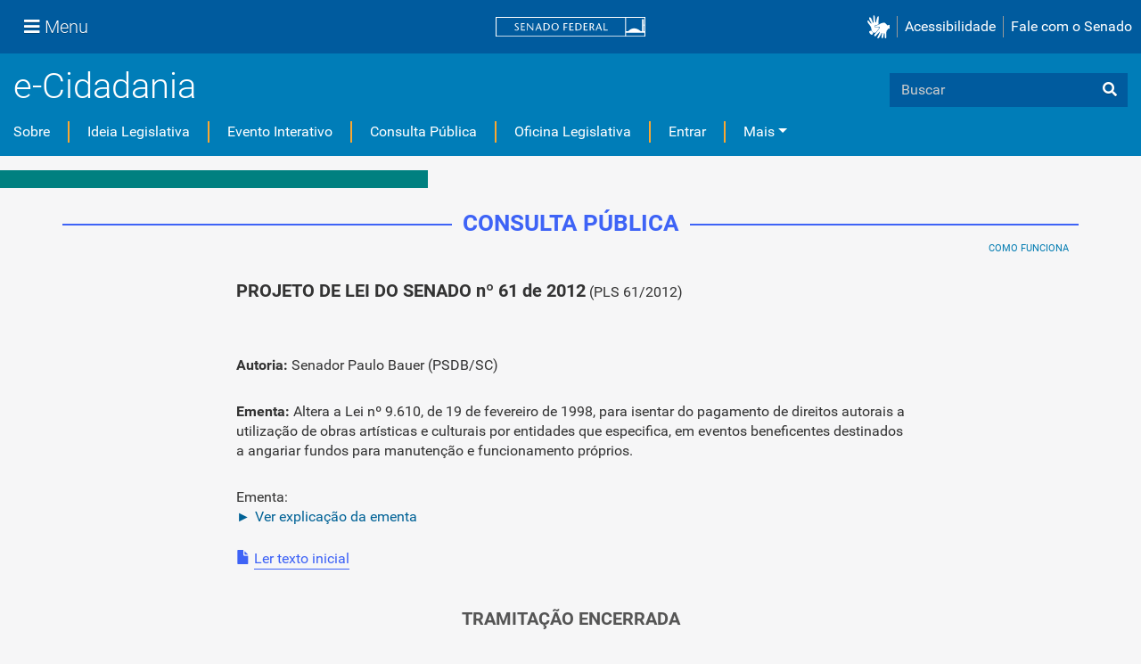

--- FILE ---
content_type: text/plain; charset=utf-8
request_url: https://www12.senado.leg.br/ecidadania/ajaxprotect
body_size: 95
content:

<input type="hidden" name="_authenticator" value="846c9ccbb81e6205f1f53569da26f90c9681edac"/>